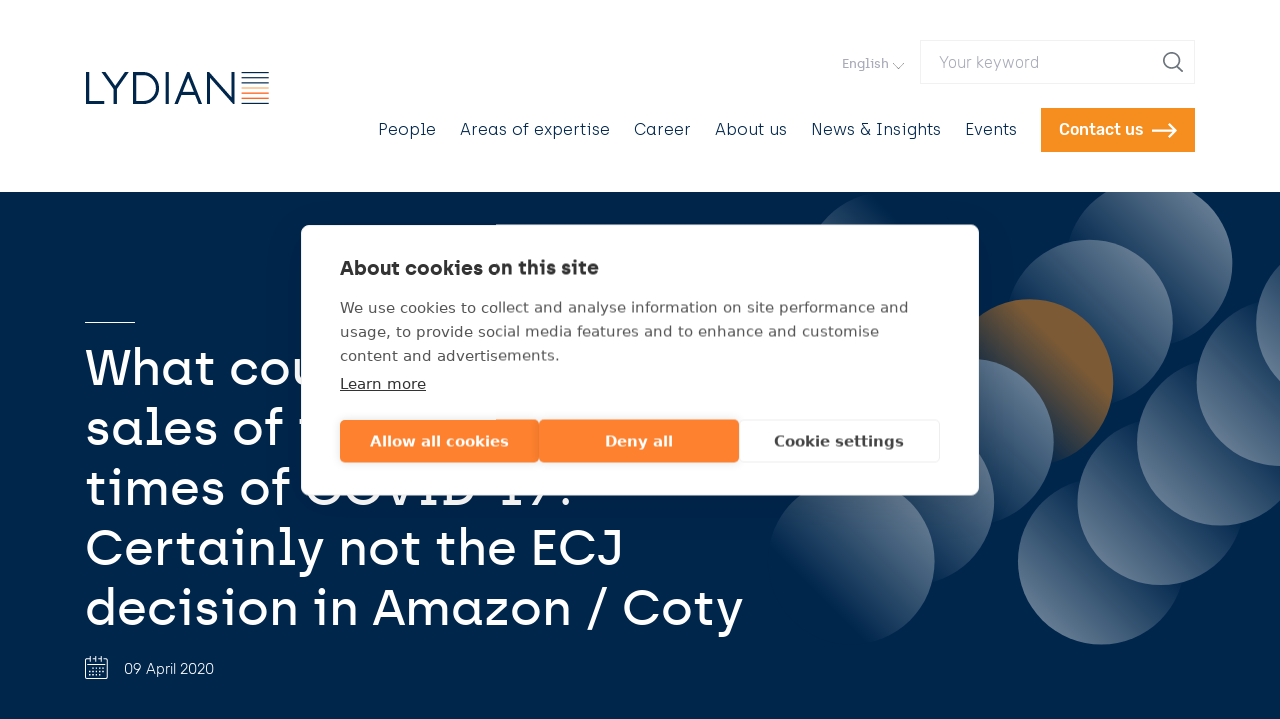

--- FILE ---
content_type: text/html; charset=UTF-8
request_url: https://www.lydian.be/en/news/what-could-stop-line-sales-illegal-goods-times-covid-19-certainly-not-ecj-decision-amazon-coty
body_size: 13640
content:
<!DOCTYPE html>
<html lang="en" dir="ltr" prefix="og: https://ogp.me/ns#">
  <head>
    <script>
      // Function to check if a specific cookie exists
      function getCookie(name) {
        const value = `; ${document.cookie}`;
        const parts = value.split(`; ${name}=`);
        if (parts.length === 2) return parts.pop().split(';').shift();
        return null;
      }

      if (getCookie('_ga') || getCookie('_gid')) {
        <!-- Leadinfo tracking code -->
        (function(l,e,a,d,i,n,f,o){if(!l[i]){l.GlobalLeadinfoNamespace=l.GlobalLeadinfoNamespace||[]; l.GlobalLeadinfoNamespace.push;l[i]=function()
        {(l[i].q=l[i].q||[]).push(arguments)}
        ;l[i].t=l[i].t||n; l[i].q=l[i].q||[];o=e.createElement(a);f=e.getElementsByTagName(a)[0];o.async=1;o.src=d;f.parentNode.insertBefore(o,f);} }(window,document,"script","https://cdn.leadinfo.net/ping.js","leadinfo","LI-67659D56AC0A0"));
      }
    </script>
    <!-- Google Tag Manager -->
    <script>(function(w,d,s,l,i){w[l]=w[l]||[];w[l].push({'gtm.start':
          new Date().getTime(),event:'gtm.js'});var f=d.getElementsByTagName(s)[0],
        j=d.createElement(s),dl=l!='dataLayer'?'&l='+l:'';j.async=true;j.src=
        'https://www.googletagmanager.com/gtm.js?id='+i+dl;f.parentNode.insertBefore(j,f);
      })(window,document,'script','dataLayer','GTM-5R9P3FS');</script>
    <!-- End Google Tag Manager -->
    <meta charset="utf-8" />
<noscript><style>form.antibot * :not(.antibot-message) { display: none !important; }</style>
</noscript><meta name="description" content="In its decision of 2 April 2020 in the case C-567/18, the European Court of Justice (ECJ) held that Amazon is not legally liable in case of storage of counterfeit goods." />
<link rel="canonical" href="https://www.lydian.be/en/news/what-could-stop-line-sales-illegal-goods-times-covid-19-certainly-not-ecj-decision-amazon-coty" />
<link rel="image_src" href="https://www.lydian.be/themes/custom/itr_theme/assets/dest/img/logo_share.jpeg" />
<meta property="og:site_name" content="Lydian" />
<meta property="og:url" content="https://www.lydian.be/en/news/what-could-stop-line-sales-illegal-goods-times-covid-19-certainly-not-ecj-decision-amazon-coty" />
<meta property="og:title" content="What could stop the on-line sales of illegal goods in times of COVID-19? Certainly not the ECJ decision in Amazon / Coty" />
<meta property="og:description" content="In its decision of 2 April 2020 in the case C-567/18, the European Court of Justice (ECJ) held that Amazon is not legally liable in case of storage of counterfeit goods." />
<meta property="og:image" content="https://www.lydian.be/themes/custom/itr_theme/assets/dest/img/logo_share.jpeg" />
<meta name="twitter:card" content="summary_large_image" />
<meta name="twitter:title" content="What could stop the on-line sales of illegal goods in times of COVID-19? Certainly not the ECJ decision in Amazon / Coty" />
<meta name="twitter:description" content="In its decision of 2 April 2020 in the case C-567/18, the European Court of Justice (ECJ) held that Amazon is not legally liable in case of storage of counterfeit goods." />
<meta name="twitter:image" content="https://www.lydian.be/themes/custom/itr_theme/assets/dest/img/logo_share.jpeg" />
<meta name="Generator" content="Drupal 10 (https://www.drupal.org)" />
<meta name="MobileOptimized" content="width" />
<meta name="HandheldFriendly" content="true" />
<meta name="viewport" content="width=device-width, initial-scale=1.0" />
<link rel="alternate" hreflang="en" href="https://www.lydian.be/en/news/what-could-stop-line-sales-illegal-goods-times-covid-19-certainly-not-ecj-decision-amazon-coty" />
<link rel="icon" href="/core/misc/favicon.ico" type="image/vnd.microsoft.icon" />

    <link rel="apple-touch-icon" sizes="180x180" href="/themes/custom/itr_theme/meta/apple-touch-icon.png">
    <link rel="icon" type="image/png" sizes="32x32" href="/themes/custom/itr_theme/meta/favicon-32x32.png">
    <link rel="icon" type="image/png" sizes="16x16" href="/themes/custom/itr_theme/meta/favicon-16x16.png">
    <link rel="manifest" href="/themes/custom/itr_theme/meta/site.webmanifest">
    <link rel="mask-icon" href="/themes/custom/itr_theme/meta/safari-pinned-tab.svg" color="#00264c">
    <link rel="shortcut icon" href="/themes/custom/itr_theme/meta/favicon.ico">
    <meta name="msapplication-TileColor" content="#ffffff">
    <meta name="msapplication-config" content="/themes/custom/itr_theme/meta/browserconfig.xml">
    <meta name="theme-color" content="#ffffff">
    <meta name="referrer" content="no-referrer-when-downgrade">
    <title>What could stop the on-line sales of illegal goods in times of COVID-19? Certainly not the ECJ decision in Amazon / Coty | Lydian</title>

        <link rel="preload" as="font" type="font/woff2" href="/themes/custom/itr_theme/fonts/archia-medium-webfont.woff2" crossorigin>
    <link rel="preload" as="font" type="font/woff2" href="/themes/custom/itr_theme/fonts/archia-light-webfont.woff2" crossorigin>
    <link rel="preload" as="font" type="font/woff2" href="/themes/custom/itr_theme/fonts/Rubik-Regular.woff2" crossorigin>
    <link rel="preload" as="font" type="font/woff2" href="/themes/custom/itr_theme/fonts/Rubik-Medium.woff2" crossorigin>
    <link rel="preload" as="font" type="font/woff2" href="/themes/custom/itr_theme/fonts/Rubik-Bold.woff2" crossorigin>
    <link rel="preload" as="font" type="font/woff2" href="/themes/custom/itr_theme/fonts/Rubik-Light.woff2" crossorigin>

    <link rel="stylesheet" media="all" href="/sites/default/files/css/css_O6u0sNimeptX0ip9p4xlD04T7EyzhI7Yk1cQYMyYzq4.css?delta=0&amp;language=en&amp;theme=itr_theme&amp;include=eJxFyDEOwCAIAMAPWXlSg5GACSoBHPx9x954I_1NoUnAuhvqE3l1LC6GjuxoEtD9GGr9p55lp-kIoV7iRtKEhkEfo4YeaA" />
<link rel="stylesheet" media="all" href="/sites/default/files/css/css_PjM9T9lcAjbZJE8eRR2bAeaEhFqzE1IlkCxlWAZpWgg.css?delta=1&amp;language=en&amp;theme=itr_theme&amp;include=eJxFyDEOwCAIAMAPWXlSg5GACSoBHPx9x954I_1NoUnAuhvqE3l1LC6GjuxoEtD9GGr9p55lp-kIoV7iRtKEhkEfo4YeaA" />

    
  </head>
  <body>
  <!-- Google Tag Manager (noscript) -->
  <noscript><iframe src="https://www.googletagmanager.com/ns.html?id=GTM-5R9P3FS" class="d-none"></iframe></noscript>
  <!-- End Google Tag Manager (noscript) -->
    <a href="#main-content" class="visually-hidden focusable btn btn-primary btn-block">
    Skip to main content
  </a>
  
    
<header class="container d-flex pt-3 pt-lg-0 pb-3 my-lg-4 align-items-center">
  <div class="mr-auto">
    <a href="/en" aria-label="Lydian" class="d-block mr-auto text-reset"><svg width="185" height="32" viewBox="0 0 463 81" xmlns="http://www.w3.org/2000/svg" stroke="currentColor" fill="none"
     class="js-logo logo" stroke-width="8">
  <path d="M4 0v77.144h41.9"/>
  <path d="M73.85 80.7V42.017L40.465-4.972"/>
  <path d="M73.85 80.7V42.017L106.85-4.972"/>
  <path d="M123 4v73.298h22.765c17.441 0 35.136-14.79 35.136-36.12 0-21.331-17.583-37.18-35.136-37.18H123z"/>
  <path d="M205.5 0v81"/>
  <path d="M226.429 85.194L258.75 4l32.249 81.194"/>
  <path d="M238.388 54.286h38.791"/>
  <path d="M310.008 81V4.4L372 74.508V-.102"/>
  <g stroke-width="3">
    <path style="animation-delay:.45s" d="M393.7 79.5h68.7"/>
    <path style="animation-delay:.425s" d="M393.7 66.5h68.7" stroke="#FF5100"/>
    <path style="animation-delay:.4s" d="M393.7 53.5h68.7" stroke="#FF5100"/>
    <path style="animation-delay:.375s" d="M393.7 40.5h68.7" stroke="#FFAD5F"/>
    <path style="animation-delay:.35s" d="M393.7 27.5h68.7"/>
    <path style="animation-delay:.325s" d="M393.7 14.5h68.7"/>
    <path d="M393.7 1.5h68.7"/>
  </g>
</svg>
</a>
  </div>
  <div class="ml-auto">
    <div class="d-none d-lg-flex align-items-center flex-wrap justify-content-end pt-3 pb-2">  

  <div class="dropdown mb-3">
    <button type="button" class="btn shadow-none text-muted p-0 fs-sm ff-heading" data-toggle="dropdown" aria-haspopup="true" aria-expanded="false" id="languageSelect">
      English<span class="pl-1"><svg width="11" height="6" viewBox="0 0 11 6" xmlns="http://www.w3.org/2000/svg"><path d="M10.652.063l-5.151 5.42L.348.063A.198.198 0 00.205 0a.202.202 0 00-.146.063.222.222 0 000 .303l5.297 5.571c.08.084.209.084.288 0L10.94.366a.22.22 0 000-.303.197.197 0 00-.288 0" fill="#666" fill-rule="evenodd"/></svg></span>
    </button>
    <div class="dropdown-menu dropdown-menu-right"  aria-labelledby="languageSelect">
      <ul class="links list-unstyled mb-0 js-language-switch"><li hreflang="en" data-drupal-link-system-path="node/585" class="en is-active" aria-current="page"><a href="/en/news/what-could-stop-line-sales-illegal-goods-times-covid-19-certainly-not-ecj-decision-amazon-coty" class="language-link dropdown-item rfs-16 font-weight-600 is-active" hreflang="en" data-drupal-link-system-path="node/585" aria-current="page">English</a></li><li data-drupal-link-system-path="&lt;front&gt;" class="nl"><a href="/nl" class="language-link dropdown-item rfs-16 font-weight-600" hreflang="nl" data-drupal-link-system-path="&lt;front&gt;">Nederlands</a></li><li data-drupal-link-system-path="&lt;front&gt;" class="fr"><a href="/fr" class="language-link dropdown-item rfs-16 font-weight-600" hreflang="fr" data-drupal-link-system-path="&lt;front&gt;">Français</a></li></ul>
    </div>
  </div>


  <form class="d-flex mx-3 mr-lg-0 mb-lg-3 position-relative js-search" data-drupal-selector="search-form-s" action="/en/search" method="GET" accept-charset="UTF-8">
    <label for="search" class="sr-only">Your keyword</label>
      <input class="form-control form-control search-input border shadow-none rounded-0" style="padding-right: 2rem" type="search" id="search" name="s" value="" size="23" maxlength="128" placeholder="Your keyword" required="required" aria-required="true">
    <button class="btn btn-sm position-absolute r-0 py-2"  type="submit" value="search" aria-label="search"><svg width="20" height="28" viewBox="0 0 20 20" xmlns="http://www.w3.org/2000/svg" class="mr-1"><path d="M1.677 8.403c0-3.735 3.127-6.774 6.97-6.774s6.97 3.039 6.97 6.774-3.127 6.773-6.97 6.773-6.97-3.038-6.97-6.773m18.035 10.036l-4.7-4.354c1.417-1.497 2.282-3.493 2.282-5.682C17.294 3.77 13.415 0 8.647 0 3.88 0 0 3.77 0 8.403c0 4.633 3.879 8.403 8.647 8.403a8.768 8.768 0 0 0 4.959-1.524l4.82 4.468c.18.167.411.25.643.25a.942.942 0 0 0 .674-.28.888.888 0 0 0-.03-1.28" fill="#6C757D" fill-rule="evenodd"></path></svg></button>
</form>


</div>
    <div class="d-flex align-items-center">  
<nav aria-labelledby="block-mainnavigation-menu" id="block-mainnavigation" class="d-none d-lg-block js-menu">
            
  <h2 class="visually-hidden" id="block-mainnavigation-menu">Main navigation</h2>
  

        
              <ul class="main-menu list-unstyled d-flex fs-1rem flex-column flex-lg-row mt-3 mt-lg-0 text-nowrap" style="z-index: 1">
                                                    <li class="mr-lg-3 mr-xl-4">
        <a href="/en/people" class="navigation-link" data-drupal-link-system-path="node/21">People</a>

              </li>
                                                <li class="mr-lg-3 mr-xl-4">
        <a href="/en/areas-expertise" class="navigation-link" data-drupal-link-system-path="node/22">Areas of expertise</a>

              </li>
                                                <li class="mr-lg-3 mr-xl-4">
        <a href="/en/jobs" class="navigation-link" data-drupal-link-system-path="node/29">Career</a>

              </li>
                                                <li class="mr-lg-3 mr-xl-4">
        <a href="/en/about-us" class="navigation-link" data-drupal-link-system-path="node/26">About us</a>

              </li>
                                                <li class="mr-lg-3 mr-xl-4">
        <a href="/en/news-insights" class="navigation-link" data-drupal-link-system-path="node/9">News &amp; Insights</a>

              </li>
                                                <li class="mr-lg-3 mr-xl-4">
        <a href="/en/events" class="navigation-link" data-drupal-link-system-path="node/497">Events</a>

              </li>
        </ul>
  


  </nav>


  <a href="/en/contact-us" class="btn btn-primary text-nowrap contact-link group d-none d-lg-block js-cta m-3 mt-4 m-lg-0">
  Contact us<span class="pl-2 btn-hover-right group-hover:move-right d-inline-block transition"><svg width="25" height="15" viewBox="0 0 25 15" xmlns="http://www.w3.org/2000/svg" fill="currentColor"><path d="M17.553 0l-1.577 1.588 4.787 4.822H0v2.246h20.698l-4.722 4.756L17.553 15 25 7.5z"/></svg></span>
</a>


<button type="button" class="btn btn-primary text-uppercase d-lg-none ml-auto" data-toggle="modal"
              data-target=".js-mobile-menu">
        Menu &nbsp;
        <svg aria-hidden="true" focusable="false" xmlns="http://www.w3.org/2000/svg" viewBox="0 0 448 512" width="18" height="20" style="vertical-align: -.2em"><path fill="currentColor" d="M16 132h416c8.837 0 16-7.163 16-16V76c0-8.837-7.163-16-16-16H16C7.163 60 0 67.163 0 76v40c0 8.837 7.163 16 16 16zm0 160h416c8.837 0 16-7.163 16-16v-40c0-8.837-7.163-16-16-16H16c-8.837 0-16 7.163-16 16v40c0 8.837 7.163 16 16 16zm0 160h416c8.837 0 16-7.163 16-16v-40c0-8.837-7.163-16-16-16H16c-8.837 0-16 7.163-16 16v40c0 8.837 7.163 16 16 16z"></path></svg>
      </button>
    </div>
  </div>
</header>

<main class="d-flex flex-column flex-grow-1">
  <a id="main-content" tabindex="-1"></a>
  <div class="container">  <div data-drupal-messages-fallback class="hidden"></div>

</div>  

    <nav aria-labelledby="system-breadcrumb" class="container text-muted fs-sm breadcrumb">
    <h2 id="system-breadcrumb" class="visually-hidden">Breadcrumb</h2>
    <ol class="d-flex list-unstyled align-items-center flex-wrap border-bottom py-2">
          <li><a href="/en" class="text-reset d-inline-flex py-2" aria-label="Home">
            <svg width="16" height="18" viewBox="0 0 16 18" xmlns="http://www.w3.org/2000/svg"><path d="M15.603 6.037L8.127.35a.397.397 0 00-.484 0L.168 6.037a.436.436 0 00-.089.595.4.4 0 00.573.092l7.233-5.503 7.233 5.503a.397.397 0 00.573-.092.436.436 0 00-.088-.595M13.6 7c-.22 0-.4.19-.4.423v6.73H10V10.48c0-1.166-.897-2.115-2-2.115s-2 .949-2 2.115v3.674H2.8V7.423A.412.412 0 002.4 7c-.22 0-.4.19-.4.423v7.154c0 .234.18.423.4.423h4a.41.41 0 00.4-.423V10.48c0-.7.538-1.269 1.2-1.269.662 0 1.2.57 1.2 1.269v4.097c0 .012 0 .023.002.033A.41.41 0 009.6 15h4c.221 0 .4-.19.4-.423V7.423A.412.412 0 0013.6 7" fill="#C1C4C8" fill-rule="evenodd"/></svg></a>
              </li>
          <li><span class="px-2">—</span><a href="/en/news/what-could-stop-line-sales-illegal-goods-times-covid-19-certainly-not-ecj-decision-amazon-coty" class="text-reset d-inline-flex py-2">
                          What could stop the on-line sales of illegal goods in times of COVID-19?  Certainly not the ECJ decision in Amazon / Coty</a>
              </li>
        </ol>
  </nav>



    
<div class="section bg-secondary text-white position-relative z-index-1 header order-first header-sm pb-3 pb-lg-5">
  <div class="container">
        <div class="row mb-0">
      <div class="mb-0 col-lg-8">
                    <div class="pb-1">
    <svg viewBox="0 0 60 5" xmlns="http://www.w3.org/2000/svg" width="60" height="5">
      <path d="m0 0h50v1h-50" fill="currentColor"/>
    </svg></div>

  <h1 class="mb-2">What could stop the on-line sales of illegal goods in times of COVID-19?  Certainly not the ECJ decision in Amazon / Coty</h1>
  <div class="content fs-lg my-3"></div><div class="d-flex align-items-center">
      <span class="pr-3"><svg width="23" height="23" viewBox="0 0 23 23" xmlns="http://www.w3.org/2000/svg" fill="currentColor"><g fill-rule="evenodd"><path d="M20.926 22.982H1.77A1.773 1.773 0 010 21.211v-17.2C0 3.034.795 2.24 1.77 2.24h3.44v1.041H1.77a.73.73 0 00-.728.73v17.2a.73.73 0 00.729.729h19.155a.73.73 0 00.729-.729v-17.2a.73.73 0 00-.73-.73h-2.301V2.24h2.302c.977 0 1.77.794 1.77 1.771v17.2c0 .977-.793 1.771-1.77 1.771"/><path d="M13.153 3.281h2.994V2.24h-2.994zm-5.469 0h2.994V2.24H7.684zM2.348 9.033H20.35V7.991H2.348zm2.948-3.14a.52.52 0 01-.521-.521V.52a.521.521 0 011.042 0v4.85a.52.52 0 01-.521.521"/><path d="M16.235 5.893a.52.52 0 01-.521-.521V.52a.521.521 0 011.042 0v4.85a.52.52 0 01-.521.521m-5.47.002a.52.52 0 01-.521-.521V.52a.521.521 0 011.042 0v4.85a.52.52 0 01-.521.521m-2.923 9.755H8.2v-.358h-.358z"/><path d="M7.32 16.167h1.4v-1.4h-1.4zm-2.807-.521h.359v-.358h-.359z"/><path d="M3.992 16.167h1.401v-1.4H3.992zm7.178-.521h.358v-.358h-.358z"/><path d="M10.649 16.167h1.4v-1.4h-1.4zm3.849-.521h.358v-.358h-.358z"/><path d="M13.977 16.167h1.4v-1.4h-1.4zm3.848-.521h.359v-.358h-.359z"/><path d="M17.304 16.167h1.401v-1.4h-1.401zM7.842 12.32H8.2v-.359h-.358z"/><path d="M7.32 12.84h1.4v-1.4h-1.4zm3.85-.52h.358v-.359h-.358z"/><path d="M10.649 12.84h1.4v-1.4h-1.4zm3.849-.52h.358v-.359h-.358z"/><path d="M13.977 12.84h1.4v-1.4h-1.4zm3.848-.52h.359v-.359h-.359z"/><path d="M17.304 12.84h1.401v-1.4h-1.401zm-9.462 6.132H8.2v-.358h-.358z"/><path d="M7.32 19.494h1.4v-1.4h-1.4zm-2.807-.522h.359v-.358h-.359z"/><path d="M3.992 19.494h1.401v-1.4H3.992zm7.178-.522h.358v-.358h-.358z"/><path d="M10.649 19.494h1.4v-1.4h-1.4zm3.849-.522h.358v-.358h-.358z"/><path d="M13.977 19.494h1.4v-1.4h-1.4z"/></g></svg></span>
      <span class="pt-1">  <time datetime="2020-04-09T12:00:00Z">09 April 2020</time>

</span>
  </div>

                      </div>
      <div class="mb-0 col-lg-4 position-static"><svg viewBox="0 0 500 450" xmlns="http://www.w3.org/2000/svg" class="decorative-svg js-svg opacity-50"
     preserveAspectRatio="xMaxYMin meet">
  <defs>
    <linearGradient id="decorative-svg-gradient-1" y1="100%" y2="0">
      <stop offset="0" stop-color="#ffffff"/>
      <stop offset="70%" stop-color="#00264c"/>
    </linearGradient>
    <linearGradient id="decorative-svg-gradient-2" y1="100%" y2="0">
      <stop offset="30%" stop-color="#00264c"/>
      <stop offset="100%" stop-color="#ffffff"/>
    </linearGradient>
    <linearGradient id="decorative-svg-gradient-3" y1="100%" y2="0">
      <stop offset="30%" stop-color="#00264c"/>
      <stop offset="70%" stop-color="#F68E1F"/>
    </linearGradient>
  </defs>
  <g class="decorative-svg__group-1 js-svg-g1" fill="url('#decorative-svg-gradient-1')">
    <circle r="70" cx="70" cy="170"/>
    <circle r="70" cx="120" cy="120"/>
    <circle r="70" cx="170" cy="70"/>
  </g>
  <g class="decorative-svg__group-2 js-svg-g2" fill="url('#decorative-svg-gradient-2')">
    <circle r="70" cx="390" cy="60"/>
    <circle r="70" cx="340" cy="110"/>
    <circle r="70" cx="290" cy="160" fill="url('#decorative-svg-gradient-3')"/>
    <circle r="70" cx="240" cy="210"/>
    <circle r="70" cx="190" cy="260"/>
    <circle r="70" cx="140" cy="310"/>
  </g>
  <g class="decorative-svg__group-3 js-svg-g3" fill="url('#decorative-svg-gradient-1')">
    <circle r="70" cx="350" cy="310"/>
    <circle r="70" cx="400" cy="260"/>
    <circle r="70" cx="450" cy="210"/>
    <circle r="70" cx="500" cy="160"/>
    <circle r="70" cx="550" cy="110"/>
  </g>
</svg>
</div>
          </div>
  </div>
</div>
<div class="container d-flex align-items-center pt-4 pb-3 justify-content-end">
  <h3 class="small font-weight-light mr-3">
    Share this page
  </h3>
  <ul class="list-unstyled d-flex">
    <li class="mr-3">
      <a title="Share on Facebook"
         href="https://www.facebook.com/sharer/sharer.php?u=https%3A//www.lydian.be/en/news/what-could-stop-line-sales-illegal-goods-times-covid-19-certainly-not-ecj-decision-amazon-coty"
         aria-label="Facebook" target="_blank" rel="noopener noreferrer" class="text-secondary" data-toggle="tooltip">
        <svg aria-hidden="true" focusable="false" role="img" xmlns="http://www.w3.org/2000/svg" viewBox="0 0 320 512" width="16" height="19"><path fill="currentColor" d="M279.14 288l14.22-92.66h-88.91v-60.13c0-25.35 12.42-50.06 52.24-50.06h40.42V6.26S260.43 0 225.36 0c-73.22 0-121.08 44.38-121.08 124.72v70.62H22.89V288h81.39v224h100.17V288z" class=""></path></svg>
      </a>
    </li>
    <li class="mr-3">
      <a title="Share on LinkedIn"
         href="https://www.linkedin.com/shareArticle?url=https%3A//www.lydian.be/en/news/what-could-stop-line-sales-illegal-goods-times-covid-19-certainly-not-ecj-decision-amazon-coty&amp;mini=true"
         aria-label="LinkedIn" target="_blank" rel="noopener noreferrer" class="text-secondary" data-toggle="tooltip">
        <svg aria-hidden="true" focusable="false" role="img" xmlns="http://www.w3.org/2000/svg" viewBox="0 0 448 512" width="22" height="22"><path fill="currentColor" d="M100.28 448H7.4V148.9h92.88zM53.79 108.1C24.09 108.1 0 83.5 0 53.8a53.79 53.79 0 0 1 107.58 0c0 29.7-24.1 54.3-53.79 54.3zM447.9 448h-92.68V302.4c0-34.7-.7-79.2-48.29-79.2-48.29 0-55.69 37.7-55.69 76.7V448h-92.78V148.9h89.08v40.8h1.3c12.4-23.5 42.69-48.3 87.88-48.3 94 0 111.28 61.9 111.28 142.3V448z" class=""></path></svg>
      </a>
    </li>
    <li class="mr-3">
      <a title="Share on Twitter"
         href="https://twitter.com/intent/tweet?url=https%3A//www.lydian.be/en/news/what-could-stop-line-sales-illegal-goods-times-covid-19-certainly-not-ecj-decision-amazon-coty"
         aria-label="Twitter" target="_blank" rel="noopener noreferrer" class="text-secondary" data-toggle="tooltip">
        <svg aria-hidden="true" focusable="false" xmlns="http://www.w3.org/2000/svg" viewBox="0 0 512 512" width="22" height="22">
          <path fill="currentColor" d="M459.37 151.716c.325 4.548.325 9.097.325 13.645 0 138.72-105.583 298.558-298.558 298.558-59.452 0-114.68-17.219-161.137-47.106 8.447.974 16.568 1.299 25.34 1.299 49.055 0 94.213-16.568 130.274-44.832-46.132-.975-84.792-31.188-98.112-72.772 6.498.974 12.995 1.624 19.818 1.624 9.421 0 18.843-1.3 27.614-3.573-48.081-9.747-84.143-51.98-84.143-102.985v-1.299c13.969 7.797 30.214 12.67 47.431 13.319-28.264-18.843-46.781-51.005-46.781-87.391 0-19.492 5.197-37.36 14.294-52.954 51.655 63.675 129.3 105.258 216.365 109.807-1.624-7.797-2.599-15.918-2.599-24.04 0-57.828 46.782-104.934 104.934-104.934 30.213 0 57.502 12.67 76.67 33.137 23.715-4.548 46.456-13.32 66.599-25.34-7.798 24.366-24.366 44.833-46.132 57.827 21.117-2.273 41.584-8.122 60.426-16.243-14.292 20.791-32.161 39.308-52.628 54.253z"></path>
        </svg>
      </a>
    </li>
    <li class="d-lg-none mr-2">
      <a title="Share on WhatsApp"
         href="whatsapp://send/?text=https%3A%2F%2Fwww.lydian.be%2Fen%2Fnews%2Fwhat-could-stop-line-sales-illegal-goods-times-covid-19-certainly-not-ecj-decision-amazon-coty"
         aria-label="WhatsApp" target="_blank" rel="noopener noreferrer" class="text-secondary" data-toggle="tooltip">
        <svg aria-hidden="true" focusable="false" xmlns="http://www.w3.org/2000/svg" viewBox="0 0 448 512" width="20" height="20">
          <path fill="currentColor" d="M380.9 97.1C339 55.1 283.2 32 223.9 32c-122.4 0-222 99.6-222 222 0 39.1 10.2 77.3 29.6 111L0 480l117.7-30.9c32.4 17.7 68.9 27 106.1 27h.1c122.3 0 224.1-99.6 224.1-222 0-59.3-25.2-115-67.1-157zm-157 341.6c-33.2 0-65.7-8.9-94-25.7l-6.7-4-69.8 18.3L72 359.2l-4.4-7c-18.5-29.4-28.2-63.3-28.2-98.2 0-101.7 82.8-184.5 184.6-184.5 49.3 0 95.6 19.2 130.4 54.1 34.8 34.9 56.2 81.2 56.1 130.5 0 101.8-84.9 184.6-186.6 184.6zm101.2-138.2c-5.5-2.8-32.8-16.2-37.9-18-5.1-1.9-8.8-2.8-12.5 2.8-3.7 5.6-14.3 18-17.6 21.8-3.2 3.7-6.5 4.2-12 1.4-32.6-16.3-54-29.1-75.5-66-5.7-9.8 5.7-9.1 16.3-30.3 1.8-3.7.9-6.9-.5-9.7-1.4-2.8-12.5-30.1-17.1-41.2-4.5-10.8-9.1-9.3-12.5-9.5-3.2-.2-6.9-.2-10.6-.2-3.7 0-9.7 1.4-14.8 6.9-5.1 5.6-19.4 19-19.4 46.3 0 27.3 19.9 53.7 22.6 57.4 2.8 3.7 39.1 59.7 94.8 83.8 35.2 15.2 49 16.5 66.6 13.9 10.7-1.6 32.8-13.4 37.4-26.4 4.6-13 4.6-24.1 3.2-26.4-1.3-2.5-5-3.9-10.5-6.6z"></path>
        </svg>
      </a>
    </li>
    <li class="d-lg-none mr-2">
      <a title="Share on Messenger"
         href="fb-messenger://share/?link=https%3A%2F%2Fwww.lydian.be%2Fen%2Fnews%2Fwhat-could-stop-line-sales-illegal-goods-times-covid-19-certainly-not-ecj-decision-amazon-coty"
         aria-label="Messenger" target="_blank" rel="noopener noreferrer" class="text-secondary" data-toggle="tooltip">
        <svg aria-hidden="true" focusable="false" xmlns="http://www.w3.org/2000/svg" viewBox="0 0 448 512" width="20" height="20">
          <path fill="currentColor" d="M224 32C15.9 32-77.5 278 84.6 400.6V480l75.7-42c142.2 39.8 285.4-59.9 285.4-198.7C445.8 124.8 346.5 32 224 32zm23.4 278.1L190 250.5 79.6 311.6l121.1-128.5 57.4 59.6 110.4-61.1-121.1 128.5z"></path>
        </svg>
      </a>
    </li>
    <li class="mr-3">
      <a title="Share by mail"
         href="mailto:?subject=What%20could%20stop%20the%20on-line%20sales%20of%20illegal%20goods%20in%20times%20of%20COVID-19%3F%20%20Certainly%20not%20the%20ECJ%20decision%20in%20Amazon%20/%20Coty&amp;body=https%3A//www.lydian.be/en/news/what-could-stop-line-sales-illegal-goods-times-covid-19-certainly-not-ecj-decision-amazon-coty"
         aria-label="Mail" target="_blank" rel="noopener noreferrer" class="text-secondary" data-toggle="tooltip">
        <svg aria-hidden="true" focusable="false" role="img" xmlns="http://www.w3.org/2000/svg" viewBox="0 0 512 512" width="20" height="20">
          <path fill="currentColor" d="M502.3 190.8c3.9-3.1 9.7-.2 9.7 4.7V400c0 26.5-21.5 48-48 48H48c-26.5 0-48-21.5-48-48V195.6c0-5 5.7-7.8 9.7-4.7 22.4 17.4 52.1 39.5 154.1 113.6 21.1 15.4 56.7 47.8 92.2 47.6 35.7.3 72-32.8 92.3-47.6 102-74.1 131.6-96.3 154-113.7zM256 320c23.2.4 56.6-29.2 73.4-41.4 132.7-96.3 142.8-104.7 173.4-128.7 5.8-4.5 9.2-11.5 9.2-18.9v-19c0-26.5-21.5-48-48-48H48C21.5 64 0 85.5 0 112v19c0 7.4 3.4 14.3 9.2 18.9 30.6 23.9 40.7 32.4 173.4 128.7 16.8 12.2 50.2 41.8 73.4 41.4z"></path>
        </svg>
      </a>
    </li>
  </ul>
</div>
  <div  class="full-width container my-4 paragraph-text">
  <div class="row">
    
    <div class="content col-lg-8 ml-auto">
        <p>In its decision of 2 April 2020 in the case <a href="http://curia.europa.eu/juris/document/document.jsf;jsessionid=07DE799A99EC4CA0CDAF62FA08189719?text=&amp;docid=224883&amp;pageIndex=0&amp;doclang=EN&amp;mode=lst&amp;dir=&amp;occ=first&amp;part=1&amp;cid=1450043" target="_blank">C-567/18</a>, the European Court of Justice (<strong>ECJ</strong>) held that Amazon is not legally liable in case of storage of counterfeit goods. &nbsp;</p>
<h6><strong>Background and issue</strong></h6>
<p>The plaintiff, Coty Germany, distributes perfumes and holds a licence for the EU trademark Davidoff. Coty Germany claimed that two Amazon companies infringed its trademark rights by storing infringing bottles of “Davidoff Hot Water” perfume. The bottles of perfume were not sold by Amazon but by third-party sellers.</p>
<p>The dispute was brought before the Bundesgerichtshof (<strong>BGH </strong>– Federal Court of Justice, Germany) on points of law.&nbsp;</p>
<p>The BGH asked the ECJ to interpret the EU trademark regulation and to ascertain whether a company which, on behalf of a third-party seller, stores goods which infringe trademark rights while unaware of the infringement, itself uses that trademark.</p>
<h6><strong>Holding</strong></h6>
<p>While there is no definition of the word “use” in EU trademark legislation, the ECJ quoted previous case law and held that the term “use” in EU trademark law involves “<em>active behaviour and direct or indirect control of the act constituting the use</em>”. In order for the use to be considered as an infringement of the trademark by the company providing the storage, that company must therefore pursue, like the seller, the aim of offering the goods for sale or putting them on the market.&nbsp;</p>
<p>The ECJ held that the two Amazon companies concerned did not themselves offer the goods for sale or put them on the market and that the third-party seller alone pursued that aim. The two Amazon companies have thus not made “use” of the trademark and should therefore not be held liable. &nbsp;</p>
<h6><strong>Implications - Is it a real blow to the fight against fakes and in particular against the intermediaries?&nbsp;</strong></h6>
<p>In this case, the ECJ held that an online platform storing goods on behalf of a third-party seller without knowing that said goods infringe third-party trademark rights does not itself use (and thus infringe) the trademarks, as long as the company storing the goods does not pursue the aim of offering the goods for sale or putting them on the market.</p>
<p>This judgement appears to be a victory for e-commerce platforms stocking goods on behalf of sellers and bad news for actors invested in the fight against fakes.&nbsp;</p>
<p>However, it must be pointed out that the ECJ only answered a very narrow question relating solely to the scope of responsibility for online marketplaces when it comes to the storage (without knowledge) of counterfeit goods.&nbsp;</p>
<p>Yet, online platforms often provide additional services that go beyond the usual services provided by a storage company. In its opinion, the Advocate General (<strong>AG</strong>) distinguished between merely stocking the goods on behalf of a third-party seller (in which case Amazon could not be held responsible) and playing an active role in the selling and commercialization process. For the AG, where Amazon provides such complete service, liability could arise if the products were infringing trademark rights. For example, sellers can opt for the “Fulfilment by Amazon” programme in which Amazon companies undertake significant tasks which are typical of a seller (eg: preparation of the goods for delivery, delivery, advertising and promotional activities, information to customers and refund of faulty goods).&nbsp;</p>
<p>The ECJ did not assess the liability of online platforms providing such a complete service.&nbsp;</p>
<p>As the limitation of liability set out by the ECJ in the present case is restricted to a specific type of service, it remains to be seen what would be the answer of the ECJ on the liability of online platforms undertaking much broader tasks than warehousing.</p>
<p>Stay tuned!<br>
&nbsp;</p>


    </div>
  </div>
</div>

  <div class="container">
  <div  class="mt- mb- my-4 bg-primary p-4 text-white content">
          <p>Apart from the impact of the now widespread Coronavirus (COVID-19) on our daily personal life, companies in Belgium and around the world also face important difficulties and challenges on all levels of their day-to-day business.</p>



                            <a href="/en/news/how-guide-your-company-through-coronavirus" class="btn btn-white">
          Find out more regarding various related topics
        </a>
      </div>
</div>

  <div class="container">
  <div  class="mt- mb- my-4 bg-primary p-4 text-white content">
          <p>Our dedicated Lydian team is ready to assist you with any questions you might have regarding the impact of the Coronavirus on your daily business.</p>



                            <a href="mailto:corona@lydian.be?subject=Questions%20concerning%20Coronavirus" class="btn btn-white">
          Contact us with all your questions on corona@lydian.be
        </a>
      </div>
</div>

    <section class="section bg-light">
    <div class="container">
      <div class="row"><div class="col-lg-4">
            <h2 class="section-title text-primary">Authors</h2>
          </div><div class="col-lg-8"><ul class="list-unstyled row"><li class="col-sm-6 d-flex">
              <article class="w-100 pb-5 position-relative h-100 d-flex flex-column"><div class="flex-shrink-0">
                <img class="w-100 card-img-top mb-3" sizes="(min-width: 992px) 350px, (min-width: 576px) 450px, calc(100vw - 30px)" src="/sites/default/files/styles/teaser_lg/public/files/2020-09/olivia_santantonio.jpg?h=1d4b4ebd&amp;itok=DoHX_nsw" srcset="/sites/default/files/styles/teaser_md/public/files/2020-09/olivia_santantonio.jpg?h=1d4b4ebd&amp;itok=yrBIckrU 350w,/sites/default/files/styles/teaser_lg/public/files/2020-09/olivia_santantonio.jpg?h=1d4b4ebd&amp;itok=DoHX_nsw 700w" alt="Olivia Santantonio" title="Olivia Santantonio" loading="lazy" />



      </div>

  <div class="d-flex flex-column flex-grow-1">
    <div class="mb-2">
      <svg viewBox="0 0 60 5" xmlns="http://www.w3.org/2000/svg" width="60" height="5">
        <path d="m0 0h50v1h-50" fill="currentColor"/>
      </svg>
              Partner          </div>

    <h3 class="h4 mb-3 group">
      <a href="/en/people/olivia-santantonio" class="stretched-link text-reset text-decoration-none group-hover:text-primary transition">Olivia Santantonio</a>
    </h3>
    <div class="content reset-links mb-auto"><p>Intellectual Property (IP)<br>Information Governance &amp; Data Protection<br>Product compliance, product safety and product liability <br>Dispute Resolution<br>Life Science<br>Commercial law<br>Telecommunications, Media &amp; Technology<br></p>                  <p>  olivia.santantonio@lydian.be
</p>
                          <div class="d-flex flex-column align-items-start">
                          <a href="tel:+32 (0)2 787 90 07">
                +32 (0)2 787 90 07
              </a>
                      </div>
                  </div>

          <a href="/en/team-member/151/vcard"
         class="text-primary btn-cta position-relative z-index-2 fs-md">Download VCARD<svg width="25" height="15" viewBox="0 0 25 15" xmlns="http://www.w3.org/2000/svg" fill="currentColor"><path d="M17.553 0l-1.577 1.588 4.787 4.822H0v2.246h20.698l-4.722 4.756L17.553 15 25 7.5z"/></svg></a>
      </div>
</article>

            </li></ul></div>
    </div>
    </div>
  </section>    <section class="section bg-light">
    <div class="container">
      <div class="row"><h2 class="section-title col-lg-4 text-primary">
              Related news
            </h2><div class="col-lg-8"><ul class="list-unstyled row"><li class="col-sm-6 d-flex">
              <article class="card w-100 group text-body"><div class="overflow-hidden">
        <img class="w-100 card-img-top" sizes="(min-width: 992px) 350px, (min-width: 576px) 450px, calc(100vw - 30px)" src="/sites/default/files/styles/teaser_lg/public/files/2024-01/Deal%20Announcements%20%2818%29.png?itok=yZ0nf9Ly" srcset="/sites/default/files/styles/teaser_md/public/files/2024-01/Deal%20Announcements%20%2818%29.png?itok=2lNz2oqr 350w,/sites/default/files/styles/teaser_lg/public/files/2024-01/Deal%20Announcements%20%2818%29.png?itok=yZ0nf9Ly 700w" alt="8012024" title="8012024" loading="lazy" />



    </div><div class="card-body d-flex flex-column">

    
          <div class="text-muted small mb-3 font-weight-500">  <time datetime="2024-01-08T12:00:00Z">08 January 2024</time>

</div>
    
    
    <h3 class="h4">
      <a href="/en/news-insights/lydian-successfully-obtains-favorable-ruling-covid-19-business-interruption-insurance" class="stretched-link text-reset text-decoration-none group-hover:text-primary transition">Lydian Successfully Obtains Favorable Ruling in COVID-19 Business Interruption Insurance Case for Client</a>
    </h3>
  </div>
</article>

            </li><li class="col-sm-6 d-flex">
              <article class="card w-100 group text-body"><div class="overflow-hidden">
        <img class="w-100 card-img-top" sizes="(min-width: 992px) 350px, (min-width: 576px) 450px, calc(100vw - 30px)" src="/sites/default/files/styles/teaser_lg/public/files/2021-11/shutterstock_1679636665.jpg?itok=dK_n_uFZ" srcset="/sites/default/files/styles/teaser_md/public/files/2021-11/shutterstock_1679636665.jpg?itok=S5J4MtpK 350w,/sites/default/files/styles/teaser_lg/public/files/2021-11/shutterstock_1679636665.jpg?itok=dK_n_uFZ 700w" alt="teleworking" title="teleworking" loading="lazy" />



    </div><div class="card-body d-flex flex-column">

    
          <div class="text-muted small mb-3 font-weight-500">  <time datetime="2021-11-22T12:00:00Z">22 November 2021</time>

</div>
    
    
    <h3 class="h4">
      <a href="/en/news/mandatory-telework-dos-employers" class="stretched-link text-reset text-decoration-none group-hover:text-primary transition">Mandatory telework: to do&#039;s for employers</a>
    </h3>
  </div>
</article>

            </li><li class="col-sm-6 d-flex">
              <article class="card w-100 group text-body"><div class="overflow-hidden">
        <img class="w-100 card-img-top" sizes="(min-width: 992px) 350px, (min-width: 576px) 450px, calc(100vw - 30px)" src="/sites/default/files/styles/teaser_lg/public/files/2021-08/shutterstock_354509759.jpg?h=d6b0076d&amp;itok=YDYlB7ZC" srcset="/sites/default/files/styles/teaser_md/public/files/2021-08/shutterstock_354509759.jpg?h=d6b0076d&amp;itok=vXSCEq9u 350w,/sites/default/files/styles/teaser_lg/public/files/2021-08/shutterstock_354509759.jpg?h=d6b0076d&amp;itok=YDYlB7ZC 700w" alt="KOIM" title="KOIM" loading="lazy" />



    </div><div class="card-body d-flex flex-column">

    
          <div class="text-muted small mb-3 font-weight-500">  <time datetime="2021-08-19T12:00:00Z">19 August 2021</time>

</div>
    
    
    <h3 class="h4">
      <a href="/en/news/careful-chamber-companies-difficulty-watching-you" class="stretched-link text-reset text-decoration-none group-hover:text-primary transition">Careful, the Chamber for Companies in Difficulty is watching you!</a>
    </h3>
  </div>
</article>

            </li></ul><a href="/en/news-insights" class="btn-cta">More news<svg width="25" height="15" viewBox="0 0 25 15" xmlns="http://www.w3.org/2000/svg" fill="currentColor"><path d="M17.553 0l-1.577 1.588 4.787 4.822H0v2.246h20.698l-4.722 4.756L17.553 15 25 7.5z"/></svg></a>
      </div>
    </div>
    </div>
  </section>

</main>

<footer class="mt-auto">
  <div class="bg-secondary text-white py-5 py-lg-6 text-center text-sm-left">
    <div class="container">
      <div class="mb-4"><svg width="185" height="32" viewBox="0 0 463 81" xmlns="http://www.w3.org/2000/svg" stroke="currentColor" fill="none" class="js-logo logo" stroke-width="8"><path d="M4 0v77.144h41.9M73.85 80.7V42.017L40.465-4.972M73.85 80.7V42.017l33-46.989M123 4v73.298h22.765c17.441 0 35.136-14.79 35.136-36.12 0-21.331-17.583-37.18-35.136-37.18H123zm82.5-4v81m20.929 4.194L258.75 4l32.249 81.194m-52.611-30.908h38.791M310.008 81V4.4L372 74.508V-.102"/><g stroke-width="3"><path style="animation-delay:.45s" d="M393.7 79.5h68.7"/><path style="animation-delay:.425s" d="M393.7 66.5h68.7" stroke="#FF5100"/><path style="animation-delay:.4s" d="M393.7 53.5h68.7" stroke="#FF5100"/><path style="animation-delay:.375s" d="M393.7 40.5h68.7" stroke="#FFAD5F"/><path style="animation-delay:.35s" d="M393.7 27.5h68.7"/><path style="animation-delay:.325s" d="M393.7 14.5h68.7"/><path d="M393.7 1.5h68.7"/></g></svg></div>
      <div class="row">  
<nav aria-labelledby="block-footer-menu" id="block-footer" class="col-sm">
            
  <h2 class="visually-hidden" id="block-footer-menu">Footer</h2>
  

        
        <ul class="list-unstyled">
          <li>
        <a href="/en/people" class="text-white d-inline-flex pb-1" data-drupal-link-system-path="node/21">People</a>
              </li>
          <li>
        <a href="/en/areas-expertise" class="text-white d-inline-flex pb-1" data-drupal-link-system-path="node/22">Areas of expertise</a>
              </li>
          <li>
        <a href="/en/jobs" class="text-white d-inline-flex pb-1" data-drupal-link-system-path="node/29">Career</a>
              </li>
          <li>
        <a href="/en/about-us" class="text-white d-inline-flex pb-1" data-drupal-link-system-path="node/26">About us</a>
              </li>
          <li>
        <a href="/en/news-insights" class="text-white d-inline-flex pb-1" data-drupal-link-system-path="node/9">News</a>
              </li>
          <li>
        <a href="/en/events" class="text-white d-inline-flex pb-1" data-drupal-link-system-path="node/497">Events</a>
              </li>
        </ul>
  


  </nav>
<div class="col-sm-auto d-sm-flex flex-column align-items-start">
  
    
      <div class="d-flex flex-column align-items-start justify-content-start">
	<div class="d-flex flex-column justify-content-center justify-content-sm-start w-100 mb-3 mb-sm-0 mr-0 mr-sm-3">
		<a href="/en/we-are-certified-iso270012022-and-iso277012019-standards" class="mb-3">
			<img src="/themes/custom/itr_theme/assets/dest/img/BC_Certified_logo_ISO 27001-2022_RVA_ENG_white.png" alt="ISO certificate" width="250"/>
		</a>
		<a href="/en/we-are-certified-iso270012022-and-iso277012019-standards">
			<img src="/themes/custom/itr_theme/assets/dest/img/BC_Certified_logo_ISO27701-2019_RVA_ENG_white.png" alt="ISO certificate" width="250"/>
		</a>
	</div>
</div>
<div class="w-100 mt-4">
	<ul class="list-unstyled d-flex mt-20 pt-20 justify-content-center justify-content-sm-start">
					<li class="pr-2">
				<a href="https://www.linkedin.com/company/lydian" aria-label="LinkedIn" target="_blank" rel="noopener" class="d-block text-reset">
					<svg aria-hidden="true" focusable="false" role="img" xmlns="http://www.w3.org/2000/svg" viewbox="0 0 448 512" width="32" height="32">
						<path fill="currentColor" d="M416 32H31.9C14.3 32 0 46.5 0 64.3v383.4C0 465.5 14.3 480 31.9 480H416c17.6 0 32-14.5 32-32.3V64.3c0-17.8-14.4-32.3-32-32.3zM135.4 416H69V202.2h66.5V416zm-33.2-243c-21.3 0-38.5-17.3-38.5-38.5S80.9 96 102.2 96c21.2 0 38.5 17.3 38.5 38.5 0 21.3-17.2 38.5-38.5 38.5zm282.1 243h-66.4V312c0-24.8-.5-56.7-34.5-56.7-34.6 0-39.9 27-39.9 54.9V416h-66.4V202.2h63.7v29.2h.9c8.9-16.8 30.6-34.5 62.9-34.5 67.2 0 79.7 44.3 79.7 101.9V416z"></path>
					</svg>
				</a>
			</li>
							<li class="pr-2">
				<a href="https://www.facebook.com/Lydian-158467182213/" aria-label="Facebook" target="_blank" rel="noopener" class="d-block text-reset">
					<svg aria-hidden="true" focusable="false" role="img" xmlns="http://www.w3.org/2000/svg" viewbox="0 0 448 512" width="32" height="32">
						<path fill="currentColor" d="M448 56.7v398.5c0 13.7-11.1 24.7-24.7 24.7H309.1V306.5h58.2l8.7-67.6h-67v-43.2c0-19.6 5.4-32.9 33.5-32.9h35.8v-60.5c-6.2-.8-27.4-2.7-52.2-2.7-51.6 0-87 31.5-87 89.4v49.9h-58.4v67.6h58.4V480H24.7C11.1 480 0 468.9 0 455.3V56.7C0 43.1 11.1 32 24.7 32h398.5c13.7 0 24.8 11.1 24.8 24.7z"></path>
					</svg>
				</a>
			</li>
							<li class="pr-2">
				<a href="https://www.instagram.com/lydianlaw/" aria-label="Instagram" target="_blank" rel="noopener" class="d-block text-reset">
					<svg aria-hidden="true" focusable="false" role="img" xmlns="http://www.w3.org/2000/svg" viewbox="0 0 448 512" width="32" height="32">
						<path fill="currentColor" d="M224.1 141c-63.6 0-114.9 51.3-114.9 114.9s51.3 114.9 114.9 114.9S339 319.5 339 255.9 287.7 141 224.1 141zm0 189.6c-41.1 0-74.7-33.5-74.7-74.7s33.5-74.7 74.7-74.7 74.7 33.5 74.7 74.7-33.6 74.7-74.7 74.7zm146.4-194.3c0 14.9-12 26.8-26.8 26.8-14.9 0-26.8-12-26.8-26.8s12-26.8 26.8-26.8 26.8 12 26.8 26.8zm76.1 27.2c-1.7-35.9-9.9-67.7-36.2-93.9-26.2-26.2-58-34.4-93.9-36.2-37-2.1-147.9-2.1-184.9 0-35.8 1.7-67.6 9.9-93.9 36.1s-34.4 58-36.2 93.9c-2.1 37-2.1 147.9 0 184.9 1.7 35.9 9.9 67.7 36.2 93.9s58 34.4 93.9 36.2c37 2.1 147.9 2.1 184.9 0 35.9-1.7 67.7-9.9 93.9-36.2 26.2-26.2 34.4-58 36.2-93.9 2.1-37 2.1-147.8 0-184.8zM398.8 388c-7.8 19.6-22.9 34.7-42.6 42.6-29.5 11.7-99.5 9-132.1 9s-102.7 2.6-132.1-9c-19.6-7.8-34.7-22.9-42.6-42.6-11.7-29.5-9-99.5-9-132.1s-2.6-102.7 9-132.1c7.8-19.6 22.9-34.7 42.6-42.6 29.5-11.7 99.5-9 132.1-9s102.7-2.6 132.1 9c19.6 7.8 34.7 22.9 42.6 42.6 11.7 29.5 9 99.5 9 132.1s2.7 102.7-9 132.1z"></path>
					</svg>
				</a>
			</li>
							<li class="pr-2">
				<a href="https://www.youtube.com/channel/UCO4CUVonHFm5lGe2N9u4OTQ" aria-label="Youtube" target="_blank" rel="noopener" class="d-block text-reset">
					<svg aria-hidden="true" focusable="false" role="img" xmlns="http://www.w3.org/2000/svg" viewbox="0 0 576 512" width="32" height="32">
						<path fill="currentColor" d="M549.655 124.083c-6.281-23.65-24.787-42.276-48.284-48.597C458.781 64 288 64 288 64S117.22 64 74.629 75.486c-23.497 6.322-42.003 24.947-48.284 48.597-11.412 42.867-11.412 132.305-11.412 132.305s0 89.438 11.412 132.305c6.281 23.65 24.787 41.5 48.284 47.821C117.22 448 288 448 288 448s170.78 0 213.371-11.486c23.497-6.321 42.003-24.171 48.284-47.821 11.412-42.867 11.412-132.305 11.412-132.305s0-89.438-11.412-132.305zm-317.51 213.508V175.185l142.739 81.205-142.739 81.201z" class=""></path>
					</svg>
				</a>
			</li>
			</ul>
</div>
<div class="w-100 mt-4">
	<h3 class="h5">
		Stay up to date
	</h3>
</div>
<div class="d-flex align-items-center justify-content-center mt-4 w-100">
	<a href="https://eu.nexl.cloud/form_builder/forms/3ba06c47-f443-42d7-a026-c67f4a21292e" target="_blank" class="btn btn-primary group d-flex align-items-center w-100 mw-100">
		Subscribe to our newsletters
		<span class="pl-2 group-hover:move-right transition d-flex"><svg width="25" height="15" viewBox="0 0 25 15" xmlns="http://www.w3.org/2000/svg" fill="currentColor"><path d="M17.553 0l-1.577 1.588 4.787 4.822H0v2.246h20.698l-4.722 4.756L17.553 15 25 7.5z"/></svg></span>
	</a>
</div>

  </div>

</div>
    </div>
  </div>

  <div class="bg-light fs-sm">
    <div class="container">
      <div class="row py-2 rfs-14 text-center text-sm-left mb-0">  

  <p class="col-sm-auto mr-auto py-1 mb-0 text-muted">
  &#169; 2026 Lydian</p>


<nav aria-labelledby="block-legalmenu-menu" id="block-legalmenu" class="col-auto mb-0 mx-auto mx-sm-0">
            
  <h2 class="visually-hidden" id="block-legalmenu-menu">Legal menu</h2>
  

        
        <ul class="list-unstyled d-flex">
          <li class="pr-4">
        <a href="/en/privacy-policy" class="text-muted d-flex py-1" data-drupal-link-system-path="node/84">Privacy policy</a>
              </li>
          <li class="pr-4">
        <a href="/en/responsible-disclosure-policy" class="text-muted d-flex py-1" data-drupal-link-system-path="node/1295">Responsible Disclosure Policy</a>
              </li>
          <li>
        <a href="/en/disclaimer" class="text-muted d-flex py-1" data-drupal-link-system-path="node/74">Disclaimer</a>
              </li>
        </ul>
  


  </nav>

</div>
    </div>
  </div>
</footer>

<div class="modal fade js-mobile-menu p-0" tabindex="-1" role="dialog" aria-hidden="true">
  <div class="modal-dialog m-0 w-100 min-vh-100" role="document">
    <div class="modal-content min-vh-100">
      <div class="modal-header align-items-center border-bottom"><svg width="185" height="32" viewBox="0 0 463 81" xmlns="http://www.w3.org/2000/svg" stroke="currentColor" fill="none" class="js-logo logo" stroke-width="8"><path d="M4 0v77.144h41.9M73.85 80.7V42.017L40.465-4.972M73.85 80.7V42.017l33-46.989M123 4v73.298h22.765c17.441 0 35.136-14.79 35.136-36.12 0-21.331-17.583-37.18-35.136-37.18H123zm82.5-4v81m20.929 4.194L258.75 4l32.249 81.194m-52.611-30.908h38.791M310.008 81V4.4L372 74.508V-.102"/><g stroke-width="3"><path style="animation-delay:.45s" d="M393.7 79.5h68.7"/><path style="animation-delay:.425s" d="M393.7 66.5h68.7" stroke="#FF5100"/><path style="animation-delay:.4s" d="M393.7 53.5h68.7" stroke="#FF5100"/><path style="animation-delay:.375s" d="M393.7 40.5h68.7" stroke="#FFAD5F"/><path style="animation-delay:.35s" d="M393.7 27.5h68.7"/><path style="animation-delay:.325s" d="M393.7 14.5h68.7"/><path d="M393.7 1.5h68.7"/></g></svg><button type="button" class="close" data-dismiss="modal" aria-label="modal.close">
          <span aria-hidden="true">&times;</span>
        </button>
      </div>
      <div class="modal-body js-mobile-menu-body p-0 d-flex flex-column">
      </div>
    </div>
  </div>
</div>



  
  <script src="/sites/default/files/js/js_zhv0Qn8NBdECi9uHCYmmpGKNHmob9ddcgvMeasK9Kzw.js?scope=footer&amp;delta=0&amp;language=en&amp;theme=itr_theme&amp;include=eJzLLCmKL8lIzU3VT0lNzi9KLMksS9UtLkvXyYRLpOfkJyXm6BaXVOZk5qUDAORmE1g"></script>
<script>"serviceWorker"in navigator&&window.addEventListener("load",function(){navigator.serviceWorker.register("/sw.js")});</script></body>
</html>
